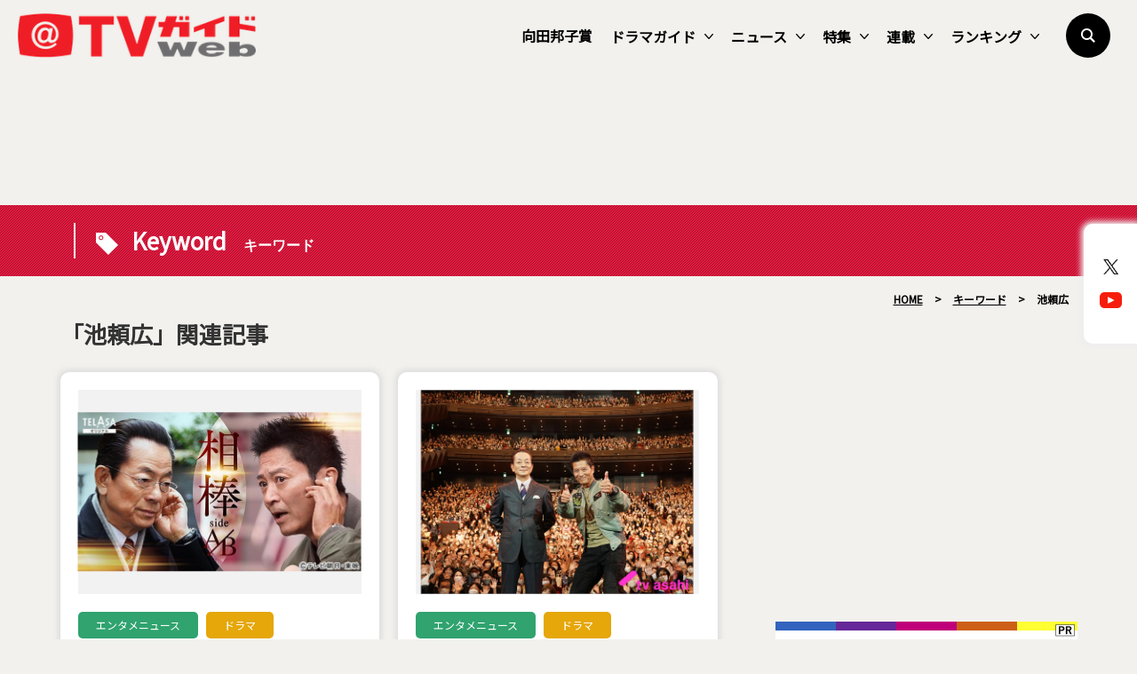

--- FILE ---
content_type: text/html; charset=UTF-8
request_url: https://www.tvguide.or.jp/cmn_keyword/%E6%B1%A0%E9%A0%BC%E5%BA%83/
body_size: 13974
content:
<!DOCTYPE html>
<html lang="ja">
<head>
	<!-- Google Tag Manager -->
	<script>(function(w,d,s,l,i){w[l]=w[l]||[];w[l].push({'gtm.start':
new Date().getTime(),event:'gtm.js'});var f=d.getElementsByTagName(s)[0],
j=d.createElement(s),dl=l!='dataLayer'?'&l='+l:'';j.async=true;j.src=
'https://www.googletagmanager.com/gtm.js?id='+i+dl;f.parentNode.insertBefore(j,f);
})(window,document,'script','dataLayer','GTM-KPHRXWVL');</script>
	<!-- End Google Tag Manager -->
<meta charset="UTF-8">
<title>池頼広 | TVガイドWeb</title>
<meta name="author" content="TVガイド">
<meta name="description" content="“やっぱりテレビってオモシロい”テレビ情報・レコメンド・コラムを発信するメディア型総合サイト">
<!-- OGP -->
<meta property="og:url" content="https://www.tvguide.or.jp/cmn_keyword/%e6%b1%a0%e9%a0%bc%e5%ba%83/">
<meta property="og:image:width" content="1200">
<meta property="og:image:height" content="630">
<meta property="og:image" content="https://www.tvguide.or.jp/wp/wp-content/themes/itvg/assets/images/common/parts/logo1200x630.png">
<meta property="og:title" content="池頼広 | TVガイドWeb">
<meta property="og:description" content="“やっぱりテレビってオモシロい”テレビ情報・レコメンド・コラムを発信するメディア型総合サイト">
<meta property="og:site_name" content="TVガイドWeb">
<meta property="og:type" content="website">
<meta property="og:locale" content="ja_JP">
<meta name="twitter:card" content="summary_large_image" />
<meta name="twitter:site" content="@tvguide" />
<meta name="viewport" content="width=device-width, initial-scale=1.0, minimum-scale=1.0, maximum-scale=1.0">
<meta http-equiv="X-UA-Compatible" content="IE=edge">
<meta http-equiv="X-UA-Compatible" content="IE=edge">
<meta http-equiv="x-dns-prefetch-control" content="on">
<!-- HB／header -->
<style>
.l--header-logo img {
  width: 100%;
  height:auto;
  vertical-align: bottom;
}
.l--header-logoText img {
  width: 100%;
  height: auto;
  vertical-align: bottom;
}
@media screen and (max-width: 768px){
	.navigation {
    opacity: 0.0;
    top: -100vh;
    z-index: 300;
    width: 100vw;
    height: 100vh;
    position: fixed;
    right: 0;
    transition: 0.3s;
    overflow: auto;
    -webkit-overflow-scrolling: touch;
	}
}

</style>
<script type="text/javascript">
  window.pbjs = window.pbjs || {que: []};
</script>
<script type="text/javascript">
  window.googletag = window.googletag || {cmd: []};
</script>

<script type="text/javascript">
  window.fluxtag = {
    readyBids: {
      prebid: false,
      google: false
    },
    failSafeTimeout: 3e3,
    isFn: function isFn(object) {
      var _t = 'Function';
      var toString = Object.prototype.toString;
      return toString.call(object) === '[object ' + _t + ']';
    },
    launchAdServer: function () {
      if (!fluxtag.readyBids.prebid) {
        return;
      }
      fluxtag.requestAdServer();
    },
    requestAdServer: function () {
      if (!fluxtag.readyBids.google) {
        fluxtag.readyBids.google = true;
        googletag.cmd.push(function () {
          if (!!(pbjs.setTargetingForGPTAsync) && fluxtag.isFn(pbjs.setTargetingForGPTAsync)) {
            pbjs.que.push(function () {
              pbjs.setTargetingForGPTAsync();
            });
          }
          googletag.pubads().refresh();
        });
      }
    }
  };
</script>

<script type="text/javascript">
  setTimeout(function() {
    fluxtag.requestAdServer();
  }, fluxtag.failSafeTimeout);
</script>

<script type="text/javascript">
  googletag.cmd.push(function() {
    googletag.defineSlot('/9176203,22340669935/1764980', [[336, 280], [300, 250]], 'div-gpt-ad-1635761030117-0').addService(googletag.pubads());
    googletag.pubads().enableSingleRequest();
    googletag.pubads().collapseEmptyDivs();
    googletag.pubads().disableInitialLoad();
    googletag.enableServices();

    if (!!(window.pbFlux) && !!(window.pbFlux.prebidBidder) && fluxtag.isFn(window.pbFlux.prebidBidder)) {
      pbjs.que.push(function () {
        window.pbFlux.prebidBidder();
      });
    } else {
      fluxtag.readyBids.prebid = true;
      fluxtag.launchAdServer();
    }
  });
</script><!--// HB／header -->
<link rel="shortcut icon" href="https://www.tvguide.or.jp/wp/wp-content/themes/itvg/assets/images/favicon.ico" />
<script src="https://ajax.googleapis.com/ajax/libs/jquery/3.2.1/jquery.min.js"></script>
<script src="https://cdnjs.cloudflare.com/ajax/libs/bxslider/4.2.15/jquery.bxslider.min.js"></script>
<script src="https://cdnjs.cloudflare.com/ajax/libs/Modaal/0.4.4/js/modaal.min.js"></script>

  <script src="https://cdnjs.cloudflare.com/ajax/libs/jquery.matchHeight/0.7.2/jquery.matchHeight-min.js"></script>
<script>
//   Heightline
$(function() {
    $('.height__adjust01').matchHeight();
});
</script>
<script async="true" src="https://cdnjs.cloudflare.com/ajax/libs/slick-carousel/1.9.0/slick.min.js"></script>
<link rel="stylesheet" type="text/css" href="https://cdnjs.cloudflare.com/ajax/libs/slick-carousel/1.9.0/slick-theme.min.css">
<link rel="stylesheet" type="text/css" href="https://cdnjs.cloudflare.com/ajax/libs/slick-carousel/1.9.0/slick.css">
<script>
$("document").ready(function(){
    $('.multiple-item').slick({
        autoplay: true,
        arrows: true,
        dots: false,
        variableWidth: true,
        infinite: true,
        centerMode: true,
    });
});
</script>
<meta name='robots' content='max-image-preview:large' />
<link rel="alternate" type="application/rss+xml" title="TVガイドWeb &raquo; フィード" href="https://www.tvguide.or.jp/feed/" />
<link rel="alternate" type="application/rss+xml" title="TVガイドWeb &raquo; コメントフィード" href="https://www.tvguide.or.jp/comments/feed/" />
<script type="text/javascript" id="wpp-js" src="https://www.tvguide.or.jp/wp/wp-content/plugins/wordpress-popular-posts/assets/js/wpp.min.js?ver=7.3.6" data-sampling="1" data-sampling-rate="10" data-api-url="https://www.tvguide.or.jp/wp-json/wordpress-popular-posts" data-post-id="0" data-token="6b24822956" data-lang="0" data-debug="0"></script>
<link rel="alternate" type="application/rss+xml" title="TVガイドWeb &raquo; 池頼広 キーワード のフィード" href="https://www.tvguide.or.jp/cmn_keyword/%e6%b1%a0%e9%a0%bc%e5%ba%83/feed/" />
<style id='wp-img-auto-sizes-contain-inline-css' type='text/css'>
img:is([sizes=auto i],[sizes^="auto," i]){contain-intrinsic-size:3000px 1500px}
/*# sourceURL=wp-img-auto-sizes-contain-inline-css */
</style>
<style id='wp-block-library-inline-css' type='text/css'>
:root{--wp-block-synced-color:#7a00df;--wp-block-synced-color--rgb:122,0,223;--wp-bound-block-color:var(--wp-block-synced-color);--wp-editor-canvas-background:#ddd;--wp-admin-theme-color:#007cba;--wp-admin-theme-color--rgb:0,124,186;--wp-admin-theme-color-darker-10:#006ba1;--wp-admin-theme-color-darker-10--rgb:0,107,160.5;--wp-admin-theme-color-darker-20:#005a87;--wp-admin-theme-color-darker-20--rgb:0,90,135;--wp-admin-border-width-focus:2px}@media (min-resolution:192dpi){:root{--wp-admin-border-width-focus:1.5px}}.wp-element-button{cursor:pointer}:root .has-very-light-gray-background-color{background-color:#eee}:root .has-very-dark-gray-background-color{background-color:#313131}:root .has-very-light-gray-color{color:#eee}:root .has-very-dark-gray-color{color:#313131}:root .has-vivid-green-cyan-to-vivid-cyan-blue-gradient-background{background:linear-gradient(135deg,#00d084,#0693e3)}:root .has-purple-crush-gradient-background{background:linear-gradient(135deg,#34e2e4,#4721fb 50%,#ab1dfe)}:root .has-hazy-dawn-gradient-background{background:linear-gradient(135deg,#faaca8,#dad0ec)}:root .has-subdued-olive-gradient-background{background:linear-gradient(135deg,#fafae1,#67a671)}:root .has-atomic-cream-gradient-background{background:linear-gradient(135deg,#fdd79a,#004a59)}:root .has-nightshade-gradient-background{background:linear-gradient(135deg,#330968,#31cdcf)}:root .has-midnight-gradient-background{background:linear-gradient(135deg,#020381,#2874fc)}:root{--wp--preset--font-size--normal:16px;--wp--preset--font-size--huge:42px}.has-regular-font-size{font-size:1em}.has-larger-font-size{font-size:2.625em}.has-normal-font-size{font-size:var(--wp--preset--font-size--normal)}.has-huge-font-size{font-size:var(--wp--preset--font-size--huge)}.has-text-align-center{text-align:center}.has-text-align-left{text-align:left}.has-text-align-right{text-align:right}.has-fit-text{white-space:nowrap!important}#end-resizable-editor-section{display:none}.aligncenter{clear:both}.items-justified-left{justify-content:flex-start}.items-justified-center{justify-content:center}.items-justified-right{justify-content:flex-end}.items-justified-space-between{justify-content:space-between}.screen-reader-text{border:0;clip-path:inset(50%);height:1px;margin:-1px;overflow:hidden;padding:0;position:absolute;width:1px;word-wrap:normal!important}.screen-reader-text:focus{background-color:#ddd;clip-path:none;color:#444;display:block;font-size:1em;height:auto;left:5px;line-height:normal;padding:15px 23px 14px;text-decoration:none;top:5px;width:auto;z-index:100000}html :where(.has-border-color){border-style:solid}html :where([style*=border-top-color]){border-top-style:solid}html :where([style*=border-right-color]){border-right-style:solid}html :where([style*=border-bottom-color]){border-bottom-style:solid}html :where([style*=border-left-color]){border-left-style:solid}html :where([style*=border-width]){border-style:solid}html :where([style*=border-top-width]){border-top-style:solid}html :where([style*=border-right-width]){border-right-style:solid}html :where([style*=border-bottom-width]){border-bottom-style:solid}html :where([style*=border-left-width]){border-left-style:solid}html :where(img[class*=wp-image-]){height:auto;max-width:100%}:where(figure){margin:0 0 1em}html :where(.is-position-sticky){--wp-admin--admin-bar--position-offset:var(--wp-admin--admin-bar--height,0px)}@media screen and (max-width:600px){html :where(.is-position-sticky){--wp-admin--admin-bar--position-offset:0px}}

/*# sourceURL=wp-block-library-inline-css */
</style><style id='global-styles-inline-css' type='text/css'>
:root{--wp--preset--aspect-ratio--square: 1;--wp--preset--aspect-ratio--4-3: 4/3;--wp--preset--aspect-ratio--3-4: 3/4;--wp--preset--aspect-ratio--3-2: 3/2;--wp--preset--aspect-ratio--2-3: 2/3;--wp--preset--aspect-ratio--16-9: 16/9;--wp--preset--aspect-ratio--9-16: 9/16;--wp--preset--color--black: #000000;--wp--preset--color--cyan-bluish-gray: #abb8c3;--wp--preset--color--white: #FFF;--wp--preset--color--pale-pink: #f78da7;--wp--preset--color--vivid-red: #cf2e2e;--wp--preset--color--luminous-vivid-orange: #ff6900;--wp--preset--color--luminous-vivid-amber: #fcb900;--wp--preset--color--light-green-cyan: #7bdcb5;--wp--preset--color--vivid-green-cyan: #00d084;--wp--preset--color--pale-cyan-blue: #8ed1fc;--wp--preset--color--vivid-cyan-blue: #0693e3;--wp--preset--color--vivid-purple: #9b51e0;--wp--preset--color--primary: #0073a8;--wp--preset--color--secondary: #005075;--wp--preset--color--dark-gray: #111;--wp--preset--color--light-gray: #767676;--wp--preset--gradient--vivid-cyan-blue-to-vivid-purple: linear-gradient(135deg,rgb(6,147,227) 0%,rgb(155,81,224) 100%);--wp--preset--gradient--light-green-cyan-to-vivid-green-cyan: linear-gradient(135deg,rgb(122,220,180) 0%,rgb(0,208,130) 100%);--wp--preset--gradient--luminous-vivid-amber-to-luminous-vivid-orange: linear-gradient(135deg,rgb(252,185,0) 0%,rgb(255,105,0) 100%);--wp--preset--gradient--luminous-vivid-orange-to-vivid-red: linear-gradient(135deg,rgb(255,105,0) 0%,rgb(207,46,46) 100%);--wp--preset--gradient--very-light-gray-to-cyan-bluish-gray: linear-gradient(135deg,rgb(238,238,238) 0%,rgb(169,184,195) 100%);--wp--preset--gradient--cool-to-warm-spectrum: linear-gradient(135deg,rgb(74,234,220) 0%,rgb(151,120,209) 20%,rgb(207,42,186) 40%,rgb(238,44,130) 60%,rgb(251,105,98) 80%,rgb(254,248,76) 100%);--wp--preset--gradient--blush-light-purple: linear-gradient(135deg,rgb(255,206,236) 0%,rgb(152,150,240) 100%);--wp--preset--gradient--blush-bordeaux: linear-gradient(135deg,rgb(254,205,165) 0%,rgb(254,45,45) 50%,rgb(107,0,62) 100%);--wp--preset--gradient--luminous-dusk: linear-gradient(135deg,rgb(255,203,112) 0%,rgb(199,81,192) 50%,rgb(65,88,208) 100%);--wp--preset--gradient--pale-ocean: linear-gradient(135deg,rgb(255,245,203) 0%,rgb(182,227,212) 50%,rgb(51,167,181) 100%);--wp--preset--gradient--electric-grass: linear-gradient(135deg,rgb(202,248,128) 0%,rgb(113,206,126) 100%);--wp--preset--gradient--midnight: linear-gradient(135deg,rgb(2,3,129) 0%,rgb(40,116,252) 100%);--wp--preset--font-size--small: 19.5px;--wp--preset--font-size--medium: 20px;--wp--preset--font-size--large: 36.5px;--wp--preset--font-size--x-large: 42px;--wp--preset--font-size--normal: 22px;--wp--preset--font-size--huge: 49.5px;--wp--preset--spacing--20: 0.44rem;--wp--preset--spacing--30: 0.67rem;--wp--preset--spacing--40: 1rem;--wp--preset--spacing--50: 1.5rem;--wp--preset--spacing--60: 2.25rem;--wp--preset--spacing--70: 3.38rem;--wp--preset--spacing--80: 5.06rem;--wp--preset--shadow--natural: 6px 6px 9px rgba(0, 0, 0, 0.2);--wp--preset--shadow--deep: 12px 12px 50px rgba(0, 0, 0, 0.4);--wp--preset--shadow--sharp: 6px 6px 0px rgba(0, 0, 0, 0.2);--wp--preset--shadow--outlined: 6px 6px 0px -3px rgb(255, 255, 255), 6px 6px rgb(0, 0, 0);--wp--preset--shadow--crisp: 6px 6px 0px rgb(0, 0, 0);}:where(.is-layout-flex){gap: 0.5em;}:where(.is-layout-grid){gap: 0.5em;}body .is-layout-flex{display: flex;}.is-layout-flex{flex-wrap: wrap;align-items: center;}.is-layout-flex > :is(*, div){margin: 0;}body .is-layout-grid{display: grid;}.is-layout-grid > :is(*, div){margin: 0;}:where(.wp-block-columns.is-layout-flex){gap: 2em;}:where(.wp-block-columns.is-layout-grid){gap: 2em;}:where(.wp-block-post-template.is-layout-flex){gap: 1.25em;}:where(.wp-block-post-template.is-layout-grid){gap: 1.25em;}.has-black-color{color: var(--wp--preset--color--black) !important;}.has-cyan-bluish-gray-color{color: var(--wp--preset--color--cyan-bluish-gray) !important;}.has-white-color{color: var(--wp--preset--color--white) !important;}.has-pale-pink-color{color: var(--wp--preset--color--pale-pink) !important;}.has-vivid-red-color{color: var(--wp--preset--color--vivid-red) !important;}.has-luminous-vivid-orange-color{color: var(--wp--preset--color--luminous-vivid-orange) !important;}.has-luminous-vivid-amber-color{color: var(--wp--preset--color--luminous-vivid-amber) !important;}.has-light-green-cyan-color{color: var(--wp--preset--color--light-green-cyan) !important;}.has-vivid-green-cyan-color{color: var(--wp--preset--color--vivid-green-cyan) !important;}.has-pale-cyan-blue-color{color: var(--wp--preset--color--pale-cyan-blue) !important;}.has-vivid-cyan-blue-color{color: var(--wp--preset--color--vivid-cyan-blue) !important;}.has-vivid-purple-color{color: var(--wp--preset--color--vivid-purple) !important;}.has-black-background-color{background-color: var(--wp--preset--color--black) !important;}.has-cyan-bluish-gray-background-color{background-color: var(--wp--preset--color--cyan-bluish-gray) !important;}.has-white-background-color{background-color: var(--wp--preset--color--white) !important;}.has-pale-pink-background-color{background-color: var(--wp--preset--color--pale-pink) !important;}.has-vivid-red-background-color{background-color: var(--wp--preset--color--vivid-red) !important;}.has-luminous-vivid-orange-background-color{background-color: var(--wp--preset--color--luminous-vivid-orange) !important;}.has-luminous-vivid-amber-background-color{background-color: var(--wp--preset--color--luminous-vivid-amber) !important;}.has-light-green-cyan-background-color{background-color: var(--wp--preset--color--light-green-cyan) !important;}.has-vivid-green-cyan-background-color{background-color: var(--wp--preset--color--vivid-green-cyan) !important;}.has-pale-cyan-blue-background-color{background-color: var(--wp--preset--color--pale-cyan-blue) !important;}.has-vivid-cyan-blue-background-color{background-color: var(--wp--preset--color--vivid-cyan-blue) !important;}.has-vivid-purple-background-color{background-color: var(--wp--preset--color--vivid-purple) !important;}.has-black-border-color{border-color: var(--wp--preset--color--black) !important;}.has-cyan-bluish-gray-border-color{border-color: var(--wp--preset--color--cyan-bluish-gray) !important;}.has-white-border-color{border-color: var(--wp--preset--color--white) !important;}.has-pale-pink-border-color{border-color: var(--wp--preset--color--pale-pink) !important;}.has-vivid-red-border-color{border-color: var(--wp--preset--color--vivid-red) !important;}.has-luminous-vivid-orange-border-color{border-color: var(--wp--preset--color--luminous-vivid-orange) !important;}.has-luminous-vivid-amber-border-color{border-color: var(--wp--preset--color--luminous-vivid-amber) !important;}.has-light-green-cyan-border-color{border-color: var(--wp--preset--color--light-green-cyan) !important;}.has-vivid-green-cyan-border-color{border-color: var(--wp--preset--color--vivid-green-cyan) !important;}.has-pale-cyan-blue-border-color{border-color: var(--wp--preset--color--pale-cyan-blue) !important;}.has-vivid-cyan-blue-border-color{border-color: var(--wp--preset--color--vivid-cyan-blue) !important;}.has-vivid-purple-border-color{border-color: var(--wp--preset--color--vivid-purple) !important;}.has-vivid-cyan-blue-to-vivid-purple-gradient-background{background: var(--wp--preset--gradient--vivid-cyan-blue-to-vivid-purple) !important;}.has-light-green-cyan-to-vivid-green-cyan-gradient-background{background: var(--wp--preset--gradient--light-green-cyan-to-vivid-green-cyan) !important;}.has-luminous-vivid-amber-to-luminous-vivid-orange-gradient-background{background: var(--wp--preset--gradient--luminous-vivid-amber-to-luminous-vivid-orange) !important;}.has-luminous-vivid-orange-to-vivid-red-gradient-background{background: var(--wp--preset--gradient--luminous-vivid-orange-to-vivid-red) !important;}.has-very-light-gray-to-cyan-bluish-gray-gradient-background{background: var(--wp--preset--gradient--very-light-gray-to-cyan-bluish-gray) !important;}.has-cool-to-warm-spectrum-gradient-background{background: var(--wp--preset--gradient--cool-to-warm-spectrum) !important;}.has-blush-light-purple-gradient-background{background: var(--wp--preset--gradient--blush-light-purple) !important;}.has-blush-bordeaux-gradient-background{background: var(--wp--preset--gradient--blush-bordeaux) !important;}.has-luminous-dusk-gradient-background{background: var(--wp--preset--gradient--luminous-dusk) !important;}.has-pale-ocean-gradient-background{background: var(--wp--preset--gradient--pale-ocean) !important;}.has-electric-grass-gradient-background{background: var(--wp--preset--gradient--electric-grass) !important;}.has-midnight-gradient-background{background: var(--wp--preset--gradient--midnight) !important;}.has-small-font-size{font-size: var(--wp--preset--font-size--small) !important;}.has-medium-font-size{font-size: var(--wp--preset--font-size--medium) !important;}.has-large-font-size{font-size: var(--wp--preset--font-size--large) !important;}.has-x-large-font-size{font-size: var(--wp--preset--font-size--x-large) !important;}
/*# sourceURL=global-styles-inline-css */
</style>

<style id='classic-theme-styles-inline-css' type='text/css'>
/*! This file is auto-generated */
.wp-block-button__link{color:#fff;background-color:#32373c;border-radius:9999px;box-shadow:none;text-decoration:none;padding:calc(.667em + 2px) calc(1.333em + 2px);font-size:1.125em}.wp-block-file__button{background:#32373c;color:#fff;text-decoration:none}
/*# sourceURL=/wp-includes/css/classic-themes.min.css */
</style>
<link rel='stylesheet' id='wordpress-popular-posts-css-css' href='https://www.tvguide.or.jp/wp/wp-content/plugins/wordpress-popular-posts/assets/css/wpp.css?ver=7.3.6' type='text/css' media='all' />
<link rel='stylesheet' id='twentynineteen-style-css' href='https://www.tvguide.or.jp/wp/wp-content/themes/itvg/style.css?ver=1.0.0' type='text/css' media='all' />
<link rel='stylesheet' id='twentynineteen-print-style-css' href='https://www.tvguide.or.jp/wp/wp-content/themes/itvg/print.css?ver=1.0.0' type='text/css' media='print' />
<link rel='stylesheet' id='main-style-css' href='https://www.tvguide.or.jp/wp/wp-content/themes/itvg/style.css?ver=20240412.2310' type='text/css' media='all' />
<script type="text/javascript" src="https://www.tvguide.or.jp/wp/wp-content/themes/itvg/assets/js/script.js?ver=1.2" id="script-js"></script>
<link rel="https://api.w.org/" href="https://www.tvguide.or.jp/wp-json/" /><link rel="alternate" title="JSON" type="application/json" href="https://www.tvguide.or.jp/wp-json/wp/v2/cmn_keyword/16087" /><link rel="EditURI" type="application/rsd+xml" title="RSD" href="https://www.tvguide.or.jp/wp/xmlrpc.php?rsd" />
<meta name="generator" content="WordPress 6.9" />
            <style id="wpp-loading-animation-styles">@-webkit-keyframes bgslide{from{background-position-x:0}to{background-position-x:-200%}}@keyframes bgslide{from{background-position-x:0}to{background-position-x:-200%}}.wpp-widget-block-placeholder,.wpp-shortcode-placeholder{margin:0 auto;width:60px;height:3px;background:#dd3737;background:linear-gradient(90deg,#dd3737 0%,#571313 10%,#dd3737 100%);background-size:200% auto;border-radius:3px;-webkit-animation:bgslide 1s infinite linear;animation:bgslide 1s infinite linear}</style>
            <link rel="canonical" href="https://www.tvguide.or.jp/cmn_keyword/%e6%b1%a0%e9%a0%bc%e5%ba%83/" />		<style type="text/css" id="wp-custom-css">
			.edit-post-layout .editor-styles-wrapper h4[category="tvranking"] {
  color: #2016B2;
}		</style>
		
	<!-- MS heat map -->
<script type="text/javascript">
    (function(c,l,a,r,i,t,y){
        c[a]=c[a]||function(){(c[a].q=c[a].q||[]).push(arguments)};
        t=l.createElement(r);t.async=1;t.src="https://www.clarity.ms/tag/"+i;
        y=l.getElementsByTagName(r)[0];y.parentNode.insertBefore(t,y);
    })(window, document, "clarity", "script", "jj1lgsvhv0");
</script>
	<!-- //MS heat map -->
</head>
<body class="archive tax-cmn_keyword term-16087 wp-embed-responsive wp-theme-itvg hfeed image-filters-enabled">
	<!-- Google Tag Manager (noscript) -->
	<noscript><iframe src="https://www.googletagmanager.com/ns.html?id=GTM-KPHRXWVL"
height="0" width="0" style="display:none;visibility:hidden"></iframe></noscript>
	<!-- End Google Tag Manager (noscript) -->
<div class="clearance--box"></div>
<div id="page--top"></div>
<header class="l--header">
<div class="l--header__inner">
        <aside class="l--header-logo"><a href="https://www.tvguide.or.jp"><img src="https://www.tvguide.or.jp/wp/wp-content/themes/itvg/assets/images/common/parts/logo295x55.png?ver=2" alt="TVガイドWeb" width="295" height="55"></a></aside>
        <aside class="l--header-logoText"><img src="https://www.tvguide.or.jp/wp/wp-content/themes/itvg/assets/images/common/parts/logo__text.png" alt="“やっぱりテレビってオモシロい”" width="353" height="25"></aside>
    <div class="burger--wrap">
    <div class="burger">
        <div class="line"></div>
    </div>
    </div>
        <nav class="l--snsLinks smp">
    <ul class="l--snsLinks-list">
        <li><a href="https://twitter.com/TVGweb"><img src="https://www.tvguide.or.jp/wp/wp-content/uploads/2024/03/sns__x.png" width="72" height="50"></a></li>
        <li><a href="https://www.youtube.com/user/TokyoNewsService"><img src="https://www.tvguide.or.jp/wp/wp-content/uploads/2019/12/sns__yt.png" width="72" height="50"></a></li>
        </ul>
    </nav>
        <nav class="l--gmenuNav navigation">
    <div class="navigation--content">
        <ul class="l--gmenu-list">
                    <li><a href="/cmn_keyword/向田邦子賞/">向田邦子賞</a></li>
                            <li class="smp--secondLevel"><a href="/dramaguide/">ドラマガイド<i></i></a>
        <ul class="sub__menu">
        <div class="sub__menu__container">
                <li><a href="/dramaguide/">ドラマガイドトップ</a></li>
                <li><a href="/dramaguide_category/tvdwinter2026/">【2026年冬】TVドラマガイド</a></li>
                <li><a href="/dramaguide_category/tvdautumn2025/">【2025年秋】TVドラマガイド</a></li>
                <li><a href="/dramaguide_category/tvdsummer2025/">【2025年夏】TVドラマガイド</a></li>
                <li><a href="/dramaguide_category/tvdspring2025/">【2025年春】TVドラマガイド</a></li>
                <li><a href="/dramaguide_category/tvdwinter2025/">【2025年冬】TVドラマガイド</a></li>
                <li><a href="/dramaguide_category/tvdautumn2024/">【2024年秋】TVドラマガイド</a></li>
                <li><a href="/dramaguide_category/tvdsummer2024/">【2024年夏】TVドラマガイド</a></li>
                </div>
        </ul>
        </li>
                            <li class="smp--secondLevel"><a href="/news/">ニュース<i></i></a>
        <ul class="sub__menu">
        <div class="sub__menu__container">
                <li><a href="/news/">ニューストップ</a></li>
                <li><a href="/news_category/enta/">エンタメニュース</a></li>
                <li><a href="/news_category/local/">ご当地ニュース</a></li>
                <li><a href="/news_category/trend/">トレンドニュース</a></li>
                <li><a href="/news_category/pr/">プレスリリース／PR</a></li>
                </div>
        </ul>
        </li>
                            <li class="smp--secondLevel"><a href="/feature/">特集<i></i></a>
        <ul class="sub__menu">
        <div class="sub__menu__container">
                <li><a href="/feature_category/cyokusoubin/">放送局から直送便！</a></li>
                <li><a href="https://www.tvguide.or.jp/feature_category/chokusou-drama/">放送局から直送便・ドラマ版</a></li>
                <li><a href="/feature_category/watch/">最旬！動画配信トピックス</a></li>
                <li><a href="/feature_category/specialinterview/">スペシャルインタビュー</a></li>
                <li><a href="/feature_category/netachou/">メディアのネタ帳</a></li>
                <li><a href="/feature_category/basketball_club/">TVガイドWebバスケ部</a></li>
                <li><a href="/feature_category/kissandcry/">KISS & CRY</a></li>
                <li><a href="/feature_category/haruhana/">haru * hana</a></li>
                <li><a href="/feature_category/saunabros/">SAUNA BROS.</a></li>
                <li><a href="/feature/">そのほかの特集</a></li>
                </div>
        </ul>
        </li>
                            <li class="smp--secondLevel"><a href="/column/">連載<i></i></a>
        <ul class="sub__menu">
        <div class="sub__menu__container">
                <li><a href="/column_category/coverstory/">COVER STORY</a></li>
                <li><a href="/column_category/koi_voice/">恋するVoice！</a></li>
                <li><a href="/column_category/brandnewtv/">BRAND NEW TV WORLD!!</a></li>
                <li><a href="/column_category/comic-cheerly/">町あかりのCheerly！</a></li>
                <li><a href="/column/">そのほかの連載</a></li>
                </div>
        </ul>
        </li>
                            <li class="smp--secondLevel"><a href="/tvranking/">ランキング<i></i></a>
        <ul class="sub__menu">
        <div class="sub__menu__container">
                <li><a href="/tvranking_category/rankview/">視聴ランキングTOP</a></li>
                <li><a href="/cmn_keyword/weekly-tvranking/">週間テレビ視聴ランキング</a></li>
                <li><a href="/cmn_keyword/drama-variety-tvranking/">ドラマ＆バラエティー視聴ランキング</a></li>
                <li><a href="/cmn_keyword/tvranking-topics/">テレビ視聴トピックス</a></li>
                </div>
        </ul>
        </li>
                    </ul>
<!--        <a href="https://www.tvguide.or.jp/recommend/" class="l--recommendSMPButton">
        <span class="l--recommendSMPButton-contents"><em class="l--recommendSMPButton-contents__inner">本日のオススメ番組</em></span>
        </a>-->
        <section class="l--smpSearch">
            <div class="l--smpSearch-content__box">
            <form method="get" id="searchform" action="https://www.tvguide.or.jp/">
            <input type="search" placeholder="検索する" name="s" id="search" class="searchBox" onfocus="this.placeholder=''" onblur="this.placeholder='検索する'">
            <button class="l--smpSearch-content__boxButton" value="Search" type="submit"></button>
            </form>
            </div>
        </section>
    </div>
    </nav>
<!--    <a href="https://www.tvguide.or.jp/recommend/" class="l--recommendButton">
    <span class="l--recommendButton-contents"><em class="l--recommendButton-contents__inner">本日のオススメ番組</em></span>
    </a> -->
    <span class="l--searchButton"></span>
    <section class="l--searchButtonWrap element1">
    <div class="l--searchButton-content">
        <div class="l--searchButton-content__box">
        <form method="get" id="searchform" action="https://www.tvguide.or.jp/">
        <input type="search" placeholder="検索する" name="s" id="search" class="searchBox" onfocus="this.placeholder=''" onblur="this.placeholder='検索する'">
        <button class="l--searchButton-content__boxButton" value="Search" type="submit"></button>
        </form>
        </div>
    </div>
    <div class="l--searchOverlay"></div>
    </section>
</div>
</header>
<nav class="l--snsLinks pc">
<ul class="l--snsLinks-list">
<li><a href="https://twitter.com/TVGweb" target="_blank"><img src="https://www.tvguide.or.jp/wp/wp-content/uploads/2024/03/sns__x.png"></a></li>
<li><a href="https://www.youtube.com/user/TokyoNewsService" target="_blank"><img src="https://www.tvguide.or.jp/wp/wp-content/uploads/2019/12/sns__yt.png"></a></li>
</ul>
</nav>
<section class="l--spBanner">
<div class="l--spBanner__inner">
                <section class="l--sidebar-banner side--box">
                  <div class="pc l--spBannerIns"><script async src="https://pagead2.googlesyndication.com/pagead/js/adsbygoogle.js?client=ca-pub-7682687857183062"
     crossorigin="anonymous"></script>
<!-- PCヘッダサイズ／固定 728*90 -->
<ins class="adsbygoogle"
     style="display:inline-block;width:728px;height:90px"
     data-ad-client="ca-pub-7682687857183062"
     data-ad-slot="6151188764"></ins>
<script>
     (adsbygoogle = window.adsbygoogle || []).push({});
</script></div>
                </section>
            </div>
</section>
<div id="page--top"></div>
<article class="edit-post-layout l--wrapper news-2761455">
<section class="l--headline keyword-title">
<div class="l--headline__inner">
    <div class="l--container">
    <div class="l--headline-title">
    <div class="l--headline-title-content">
    <span class="l--headline-titleJp">Keyword</span>
    <span class="l--headline-titleEn">キーワード</span>
    </div>
    </div>
    </div>
</div>
</section>
<nav class="l--topicPath">
<span property="itemListElement" typeof="ListItem"><a property="item" typeof="WebPage" title="Go to TVガイドWeb." href="https://www.tvguide.or.jp" class="home"><span property="name">HOME</span></a><meta property="position" content="1"></span> &gt; 
<span property="itemListElement" typeof="ListItem"><a property="item" typeof="WebPage" title="Go to キーワード." href="https://www.tvguide.or.jp/keyword/" class="archive post-keyword-archive"><span property="name">キーワード</span></a><meta property="position" content="2"></span> &gt; 
<span property="itemListElement" typeof="ListItem"><span property="name" class="archive taxonomy cmn_keyword current-item">池頼広</span><meta property="url" content="https://www.tvguide.or.jp/cmn_keyword/%e6%b1%a0%e9%a0%bc%e5%ba%83/"><meta property="position" content="3"></span></nav>
<h1 class="p--archives-mainTitle">「池頼広」関連記事</h1>

<div class="l--containerArchives news-2761455 clearfix keyword">
    <div class="l--content height__adjust01">
        <div class="cmn--contents editor-styles-wrapper">
    <section class="p--archives p--archives__flex">
                <a href="https://www.tvguide.or.jp/news/news-2761455/" class="p--archives__boxTwo">
                <div class="p--archives__boxTwo__inner">
            <picture class="p--archives__photo">
            <div>
                                    <img width="640" height="360" src="https://www.tvguide.or.jp/wp/wp-content/uploads/2024/03/news_240306_10_01.jpg" class="img" alt="" decoding="async" loading="lazy" sizes="(max-width: 34.9rem) calc(100vw - 2rem), (max-width: 53rem) calc(8 * (100vw / 12)), (min-width: 53rem) calc(6 * (100vw / 12)), 100vw" />                        </div>
            </picture>
            <div class="p--archives__contents">
            <ul class="p--archives__box-category">
                                                                    <li class="p--archives__box-category-list" style="background-color: #30a36f;">エンタメニュース</li>
                                                            <li class="p--archives__box-category-list" style="background-color: #e5a709;">ドラマ</li>
                                                    </ul>
            <h2 class='p--archives__box-title'>水谷豊×寺脇康文「相棒 sideA/sideB」が配信決定！ シリーズ史上初となる長尺のオリジナルドラマ</h2>            <span class="p--archives__box-date clearfix">2024/03/06 </span>
            </div>
        </div>
        </a>
            <a href="https://www.tvguide.or.jp/news/news-1808952/" class="p--archives__boxTwo">
                <div class="p--archives__boxTwo__inner">
            <picture class="p--archives__photo">
            <div>
                                    <img width="640" height="480" src="https://www.tvguide.or.jp/wp/wp-content/uploads/2022/10/news_221012_07_12.jpg" class="img" alt="" decoding="async" loading="lazy" sizes="(max-width: 34.9rem) calc(100vw - 2rem), (max-width: 53rem) calc(8 * (100vw / 12)), (min-width: 53rem) calc(6 * (100vw / 12)), 100vw" />                        </div>
            </picture>
            <div class="p--archives__contents">
            <ul class="p--archives__box-category">
                                                                    <li class="p--archives__box-category-list" style="background-color: #30a36f;">エンタメニュース</li>
                                                            <li class="p--archives__box-category-list" style="background-color: #e5a709;">ドラマ</li>
                                                    </ul>
            <h2 class='p--archives__box-title'>「相棒コンサート-響-」に水谷豊＆寺脇康文が登場！ 再タッグ発表後、初の公の場での2ショットにファン大興奮</h2>            <span class="p--archives__box-date clearfix">2022/10/12 </span>
            </div>
        </div>
        </a>
        </section>
        <br style="clear: both;" />
        <nav class="p--archives-singleNav">
    <aside class="p--archives-singleNav-prev"></aside>
    <!--<aside class="p--archives-singleNav-summary"><a href="/keyword/">一覧へ戻る</a></aside>-->
    <aside class="p--archives-singleNav-next"></aside>
    </nav>
    </div>
    </div>
    <aside class="l--sidebar height__adjust01">
            
        
                                                        <section class="l--sidebar-banner side--box"> 
                                    <div class="pc"><div style="text-align:center">
<!-- レクタングルサイズ -->
<ins class="adsbygoogle"
     style="display:inline-block;width:300px;height:250px"
     data-ad-client="ca-pub-7682687857183062"
     data-ad-slot="2578860368"></ins>
<script>
     (adsbygoogle = window.adsbygoogle || []).push({});
</script></div></div>
                
                </section>
                                    
                
        
                    
                        <section class="l--sidebar-banner side--box">
    <a href="https://www.tvguide.or.jp/cmn_keyword/bs12/?utm_source=bnr&amp;utm_medium=bs12PR&amp;utm_campaign=bnrBS12" class="images__big"><img src="https://www.tvguide.or.jp/wp/wp-content/uploads/2025/08/bnr_BS12_PR_680_240.jpg" width="680" height="240"></a>
    </section>

                        <section class="l--sidebar-banner side--box">
    <a href="https://www.tvguide.or.jp/cmn_keyword/bs11drama/?utm_source=bnr&amp;utm_medium=bs11draPR&amp;utm_campaign=bnrBS11" class="images__big"><img src="https://www.tvguide.or.jp/wp/wp-content/uploads/2025/09/bnrPR_BS11_680_240.jpg" width="680" height="240"></a>
    </section>

                        <section class="l--sidebar-banner side--box">
    <a href="https://www.tvguide.or.jp/cmn_keyword/fod/?utm_source=bnr&amp;utm_medium=fodPR&amp;utm_campaign=bnrFOD" class="images__big"><img src="https://www.tvguide.or.jp/wp/wp-content/uploads/2025/10/bnr_FOD_PR_680_240.jpg" width="680" height="240"></a>
    </section>

                        <section class="l--sidebar-banner side--box">
    <a href="https://www.tvguide.or.jp/cmn_keyword/telasa/?utm_source=bnr&amp;utm_medium=telasaPR&amp;utm_campaign=bnrTELASA" target="_blank" class="images__big"><img src="https://www.tvguide.or.jp/wp/wp-content/uploads/2025/10/bnr_TELASA_PR_680_240.jpg" width="680" height="240"></a>
    </section>

                        <section class="l--sidebar-banner side--box">
    <a href="https://www.tvguide.or.jp/cmn_keyword/bs-asahi/?utm_source=bnr&amp;utm_medium=BSasahiPR&amp;utm_campaign=bnrBSasahi" target="_blank" class="images__big"><img src="https://www.tvguide.or.jp/wp/wp-content/uploads/2025/11/bnr_BSasahi_PR_680_240.jpg" width="680" height="240"></a>
    </section>

                    <script>
    $(function() {
      $('.l--sidebar-ranking__tab li').click(function() {
        var index = $('.l--sidebar-ranking__tab li').index(this);
        $('.l--sidebar-ranking__tab li').removeClass('active');
        $(this).addClass('active');
        $('.l--sidebar-ranking__wrap ul').removeClass('show').eq(index).addClass('show');
      });
    });
    </script>
    <section class="l--sidebar-ranking side--box">
    <h3 class="side--box-title"><span class="side--box-titleJp">アクセスランキング</span><span class="side--box-titleEn">Ranking</span></h3>
    <div class="l--sidebar-ranking-content">
    <div class="l--sidebar-ranking-content__inner">
        <nav class="l--sidebar-ranking__tabWrap">
        <ul class="l--sidebar-ranking__tab">
        <li class="active">デイリー</li>
        <li>ウィークリー</li>
        </ul>
        </nav>
        <div class="l--sidebar-ranking__wrap">
        <ul class="l--sidebar-ranking-list show">
                            <li>
        <span class="rank_flag rank_1">1</span>
        <a href="https://www.tvguide.or.jp/news/news-4338301/">
        <figure class="l--sidebar-ranking-images">
        <div>
                    <img width="640" height="318" src="https://www.tvguide.or.jp/wp/wp-content/uploads/2026/02/news_260201_01_08.jpg" class="img" alt="" decoding="async" fetchpriority="high" sizes="(max-width: 34.9rem) calc(100vw - 2rem), (max-width: 53rem) calc(8 * (100vw / 12)), (min-width: 53rem) calc(6 * (100vw / 12)), 100vw" />                </div>
        </figure>
        <h4 class="l--sidebar-ranking-title">“歴代レッド”中尾暢樹、小澤亮太、高橋光臣が集結！「ゴジュウジャーVSブンブンジャー」</h4>
        </a>
        </li>
                            <li>
        <span class="rank_flag rank_2">2</span>
        <a href="https://www.tvguide.or.jp/feature/feature-4348271/">
        <figure class="l--sidebar-ranking-images">
        <div>
                    <img width="427" height="640" src="https://www.tvguide.or.jp/wp/wp-content/uploads/2026/02/nhk_drama_260201_01_01.jpg" class="img" alt="" decoding="async" sizes="(max-width: 34.9rem) calc(100vw - 2rem), (max-width: 53rem) calc(8 * (100vw / 12)), (min-width: 53rem) calc(6 * (100vw / 12)), 100vw" />                </div>
        </figure>
        <h4 class="l--sidebar-ranking-title">松下洸平「言葉では形容しがたい魅力がある」仲野太賀の存在感に刺激「豊臣兄弟！」で挑む家康</h4>
        </a>
        </li>
                            <li>
        <span class="rank_flag rank_3">3</span>
        <a href="https://www.tvguide.or.jp/news/news-4342604/">
        <figure class="l--sidebar-ranking-images">
        <div>
                    <img width="640" height="360" src="https://www.tvguide.or.jp/wp/wp-content/uploads/2026/01/news_260202_03_01.jpg" class="img" alt="" decoding="async" sizes="(max-width: 34.9rem) calc(100vw - 2rem), (max-width: 53rem) calc(8 * (100vw / 12)), (min-width: 53rem) calc(6 * (100vw / 12)), 100vw" />                </div>
        </figure>
        <h4 class="l--sidebar-ranking-title">丸山隆平が「植野食堂500回記念SP」に登場！　自慢のカルボナーラや本音トークで“大人の休日”を</h4>
        </a>
        </li>
                            <li>
        <span class="rank_flag rank_4">4</span>
        <a href="https://www.tvguide.or.jp/feature/ott26020101/">
        <figure class="l--sidebar-ranking-images">
        <div>
                    <img width="640" height="427" src="https://www.tvguide.or.jp/wp/wp-content/uploads/2026/01/ott_260201_01_01.jpg" class="img" alt="" decoding="async" sizes="(max-width: 34.9rem) calc(100vw - 2rem), (max-width: 53rem) calc(8 * (100vw / 12)), (min-width: 53rem) calc(6 * (100vw / 12)), 100vw" />                </div>
        </figure>
        <h4 class="l--sidebar-ranking-title">南雲奨馬＆濱屋拓斗が明かす日本版「The Boy Next World」での進化。「キスに愛を感じました」</h4>
        </a>
        </li>
                            <li>
        <span class="rank_flag rank_5">5</span>
        <a href="https://www.tvguide.or.jp/news/news-4344969/">
        <figure class="l--sidebar-ranking-images">
        <div>
                    <img width="640" height="426" src="https://www.tvguide.or.jp/wp/wp-content/uploads/2026/01/news_260202_04_05.jpg" class="img" alt="" decoding="async" sizes="(max-width: 34.9rem) calc(100vw - 2rem), (max-width: 53rem) calc(8 * (100vw / 12)), (min-width: 53rem) calc(6 * (100vw / 12)), 100vw" />                </div>
        </figure>
        <h4 class="l--sidebar-ranking-title">「夫に間違いありません」“誰かの罪が暴かれる”第5話、中村海人「光聖もすごく考えている」</h4>
        </a>
        </li>
    </ul>
<ul class="l--sidebar-ranking-list">
                    <li>
    <span class="rank_flag rank_1">1</span>
    <a href="https://www.tvguide.or.jp/news/news-4326337/">
    <figure class="l--sidebar-ranking-images">
    <div>
            <img width="640" height="427" src="https://www.tvguide.or.jp/wp/wp-content/uploads/2026/01/news_260127_03_01.jpg" class="img wp-post-image" alt="" decoding="async" sizes="(max-width: 34.9rem) calc(100vw - 2rem), (max-width: 53rem) calc(8 * (100vw / 12)), (min-width: 53rem) calc(6 * (100vw / 12)), 100vw" />        </div>
    </figure>
    <h4 class="l--sidebar-ranking-title">小林虎之介、庄司浩平らが本格トレーニングで挑む！「俺たちの箱根駅伝」学生キャスト第1弾</h4>
    </a>
    </li>
                <li>
    <span class="rank_flag rank_2">2</span>
    <a href="https://www.tvguide.or.jp/news/news-4342625/">
    <figure class="l--sidebar-ranking-images">
    <div>
            <img width="640" height="426" src="https://www.tvguide.or.jp/wp/wp-content/uploads/2026/01/news_260130_06_03.jpg" class="img wp-post-image" alt="" decoding="async" sizes="(max-width: 34.9rem) calc(100vw - 2rem), (max-width: 53rem) calc(8 * (100vw / 12)), (min-width: 53rem) calc(6 * (100vw / 12)), 100vw" />        </div>
    </figure>
    <h4 class="l--sidebar-ranking-title">元宝塚星組トップスター・礼真琴「DREAM STAGE」でドラマ初出演！　やり手プロデューサーに</h4>
    </a>
    </li>
                <li>
    <span class="rank_flag rank_3">3</span>
    <a href="https://www.tvguide.or.jp/news/news-4348427/">
    <figure class="l--sidebar-ranking-images">
    <div>
            <img width="640" height="360" src="https://www.tvguide.or.jp/wp/wp-content/uploads/2026/02/news_260131_08_01.jpg" class="img wp-post-image" alt="" decoding="async" sizes="(max-width: 34.9rem) calc(100vw - 2rem), (max-width: 53rem) calc(8 * (100vw / 12)), (min-width: 53rem) calc(6 * (100vw / 12)), 100vw" />        </div>
    </figure>
    <h4 class="l--sidebar-ranking-title">「櫻井翔の幸せごぜん」第2弾。櫻井翔が鎌倉と逗子で迎える“特別な朝”とは</h4>
    </a>
    </li>
                <li>
    <span class="rank_flag rank_4">4</span>
    <a href="https://www.tvguide.or.jp/feature/feature-4329789/">
    <figure class="l--sidebar-ranking-images">
    <div>
            <img width="640" height="426" src="https://www.tvguide.or.jp/wp/wp-content/uploads/2026/01/mbs_drama_260127_01_01-9.jpg" class="img wp-post-image" alt="" decoding="async" sizes="(max-width: 34.9rem) calc(100vw - 2rem), (max-width: 53rem) calc(8 * (100vw / 12)), (min-width: 53rem) calc(6 * (100vw / 12)), 100vw" />        </div>
    </figure>
    <h4 class="l--sidebar-ranking-title">醍醐虎汰朗＆中川大輔「ifの世界で恋がはじまる」針生悠伺監督が名シーンの裏側を明かす</h4>
    </a>
    </li>
                <li>
    <span class="rank_flag rank_5">5</span>
    <a href="https://www.tvguide.or.jp/feature/feature-4320052/">
    <figure class="l--sidebar-ranking-images">
    <div>
            <img width="427" height="640" src="https://www.tvguide.or.jp/wp/wp-content/uploads/2026/01/dtvg_chokuso_260131_01_01.jpg" class="img wp-post-image" alt="" decoding="async" sizes="(max-width: 34.9rem) calc(100vw - 2rem), (max-width: 53rem) calc(8 * (100vw / 12)), (min-width: 53rem) calc(6 * (100vw / 12)), 100vw" />        </div>
    </figure>
    <h4 class="l--sidebar-ranking-title">町田樹がミラノ・コルティナ五輪フィギュアスケート団体のオーダーを予想！</h4>
    </a>
    </li>
    </ul>
        </div>
    </div>
    </div>
    </section>

                    <section class="l--sidebar-banner side--box">
    <a href="https://www.tvguide.or.jp/tvranking_category/rankview/?utm_source=bnr&amp;utm_medium=TVrankview&amp;utm_campaign=bnrTVrank" class="images__big"><img src="https://www.tvguide.or.jp/wp/wp-content/uploads/2024/12/bnr_TVranking.png" width="680" height="300"></a>
    </section>

                        <section class="l--sidebar-banner side--box">
    <a href="https://www.tvguide.or.jp/news/present/" class="images__big"><img src="https://www.tvguide.or.jp/wp/wp-content/uploads/2023/02/bnr_tvg_present.png" width="680" height="468"></a>
    </section>

                        <section class="l--sidebar-banner side--box">
    <a href="https://www.tvguide.or.jp/news/gekkantvg-present/" class="images__big"><img src="https://www.tvguide.or.jp/wp/wp-content/uploads/2020/11/bnr_mtvg_present.png" width="680" height="468"></a>
    </section>

                        <section class="l--sidebar-magazine side--box">
                            <a href="https://www.tvguide.or.jp/column/column-4326381/" class="l--sidebar-magazine__wrap">
        <div class="l--sidebar-magazine__inner">
        <h3 class="l--sidebar-magazine-title">週刊TVガイド最新号<span>2月6日号</span></h3>
            <div class="l--sidebar-magazine__content">
                        <figure class="l--sidebar-magazine__content-images">
                        <img width="506" height="640" src="https://www.tvguide.or.jp/wp/wp-content/uploads/2026/01/tvg_20260206_cover_01.jpg" class="img" alt="TVガイドWeb連載：COVER STORY／週刊TVガイド 2026年2月6日号　表紙：Hey! Say! JUMP・伊野尾慧× 黒田光輝（冬ドラマ「50分間の恋人」）" decoding="async" loading="lazy" sizes="(max-width: 34.9rem) calc(100vw - 2rem), (max-width: 53rem) calc(8 * (100vw / 12)), (min-width: 53rem) calc(6 * (100vw / 12)), 100vw" />                        </figure>
            <div class="l--sidebar-magazine__contentMeta">
            <h3 class="l--sidebar-magazine__contentTitle">発売日</h3><p>2026年1月28日<span>※一部地域は発売日が異なります</span></p>            <h3 class="l--sidebar-magazine__contentTitle">特別定価</h3><p>580円</p>            <h3 class="l--sidebar-magazine__contentTitle">表紙</h3><p>伊野尾慧×黒田光輝</p>            </div>
            </div>
        </div>
        </a>
                    </section>
    
                    <section class="l--sidebar-movie side--box">
    <h3 class="side--box-title"><span class="side--box-titleJp">動画チャンネル</span><span class="side--box-titleEn">Movie</span></h3>
    <iframe loading="lazy" class="ytplayer" id="ytplayer" type="text/html" width="340" height="200" data-src="https://www.youtube.com/embed/videoseries?list=UULFeII0cMpBWV408ybCulrdBg" frameborder="0" allow="autoplay; encrypted-media" allowfullscreen></iframe>
<!--//元タグ
<iframe loading="lazy" id="ytplayer" type="text/html" width="340" height="200" data-src="https://www.youtube.com/embed/?list=UUeII0cMpBWV408ybCulrdBg" title="YouTube video player" frameborder="0" allow="accelerometer; autoplay; clipboard-write; encrypted-media; gyroscope; picture-in-picture; web-share" allowfullscreen></iframe>
-->    </section>

                
        
                                                        <section class="l--sidebar-banner side--box"> 
                                    <div class="pc"><iframe loading="lazy" class="ytplayer" width="340" height="200" data-src="https://www.youtube.com/embed/ZtnkGfadmyk?si=z-W-GLMsCeTCUH8-" title="YouTube video player" frameborder="0" allow="accelerometer; autoplay; clipboard-write; encrypted-media; gyroscope; picture-in-picture; web-share" allowfullscreen></iframe></div>
                
                </section>
                                    
                        <section class="l--sidebar-banner side--box">
    <a href="https://bangumi.org/epg/td?utm_source=bnr&amp;utm_medium=IPG&amp;utm_campaign=bnrIPG" target="_blank" class="images__big"><img src="https://www.tvguide.or.jp/wp/wp-content/uploads/2024/05/bnr_TVprogram.png" width="680" height="240"></a>
    </section>

                
        
                                                        <section class="l--sidebar-banner side--box"> 
                                    <div class="pc"><div style="text-align:center">
<!-- レクタングルサイズ② -->
<ins class="adsbygoogle"
     style="display:inline-block;width:300px;height:250px"
     data-ad-client="ca-pub-7682687857183062"
     data-ad-slot="1753633351"></ins>
<script>
     (adsbygoogle = window.adsbygoogle || []).push({});
</script>
</div></div>
                
                </section>
                                    
                    </aside>
</div>
</article>
<section class="l--cmnBn">
<ul class="l--cmnBn-list multiple-item">
<li><a href="https://www.youtube.com/user/TokyoNewsService" target="_blank"><img src="https://www.tvguide.or.jp/wp/wp-content/uploads/2020/01/bnr_channel_300_60.jpg" width="300" height="60"></a></li>
<li><a href="https://zasshi.tv/" target="_blank"><img src="https://www.tvguide.or.jp/wp/wp-content/uploads/2020/01/bnr_zasshi_300_60.jpg" width="300" height="60"></a></li>
<li><a href="https://www.tvguide.or.jp/information/e-book/" target="_blank"><img src="https://www.tvguide.or.jp/wp/wp-content/uploads/2025/10/bnr_ebook_2025_300_60.jpg" width="300" height="60"></a></li>
<li><a href="https://tvbros.jp/" target="_blank"><img src="https://www.tvguide.or.jp/wp/wp-content/uploads/2021/08/bnr_Brosweb_300_60.jpg" width="300" height="60"></a></li>
<li><a href="https://bltweb.jp/" target="_blank"><img src="https://www.tvguide.or.jp/wp/wp-content/uploads/2020/06/BLTwebバナー.jpg" width="300" height="60"></a></li>
<li><a href="https://saunabrosweb.jp/" target="_blank"><img src="https://www.tvguide.or.jp/wp/wp-content/uploads/2022/08/bnr_saunabros-web_300_60.jpg" width="300" height="60"></a></li>
<li><a href="https://saunabros.stores.jp/" target="_blank"><img src="https://www.tvguide.or.jp/wp/wp-content/uploads/2021/03/bnr_saunabros_store_300_60.jpg" width="300" height="60"></a></li>
<li><a href="https://store.line.me/stickershop/product/14574820" target="_blank"><img src="https://www.tvguide.or.jp/wp/wp-content/uploads/2021/03/bnr_saunabros_linestamp_300_60.jpg" width="300" height="60"></a></li>
<li><a href="https://tvgstore.stores.jp/" target="_blank"><img src="https://www.tvguide.or.jp/wp/wp-content/uploads/2022/10/bnr_TVGstore_221020_300_60.jpg" width="300" height="60"></a></li>
</ul>
</section>
<footer class="l--footer">
	<aside class="l--footer-logo">
	<span class="l--footer-logoImages"><img src="https://www.tvguide.or.jp/wp/wp-content/themes/itvg/assets/images/common/parts/logo295x55.png?ver=1" width="295" height="55" alt="TVガイドWeb"></span>
	<span class="l--footer-logoText"><img src="https://www.tvguide.or.jp/wp/wp-content/themes/itvg/assets/images/common/parts/logo__text.png" width="353" height="25" alt="やっぱりTVってオモシロい"></span>
	</aside>
			<ul class="l--footer-list">
		<li><a href="https://www.tvguide.or.jp/">トップ</a></li>
		<li><a href="https://www.tvguide.or.jp/dramaguide/">ドラマガイド</a></li>
		<li><a href="https://www.tvguide.or.jp/news/">ニュース</a></li>
		<li><a href="https://www.tvguide.or.jp/feature/">特集</a></li>
		<li><a href="https://www.tvguide.or.jp/column/">連載</a></li>
		<li><a href="https://www.tvguide.or.jp/tvranking/">ランキング</a></li>
		</ul>
				<ul class="l--footer-list">
		<li><a href="https://zasshi.tv/" target="_blank">TOKYO NEWS magazine＆mook</a></li>
		<li><a href="https://bltweb.jp/" target="_blank">B.L.T.web</a></li>
		<li><a href="http://tvbros.jp/" target="_blank">TV Bros.WEB</a></li>
		<li><a href="https://note.com/tv_bros" target="_blank">TV Bros. note版</a></li>
		<li><a href="https://saunabrosweb.jp/" target="_blank">SAUNA BROS.WEB</a></li>
		<li><a href="https://www.mindra.jp/" target="_blank">TVガイドみんなドラマ</a></li>
		<li><a href="https://www.youtube.com/user/TokyoNewsService" target="_blank">東京ニュース通信社チャンネル</a></li>
		<li><a href="https://tvgstore.stores.jp/" target="_blank">TVガイドストア</a></li>
		<li><a href="https://www.tsconsul.co.jp/" target="_blank">株式会社T.S.コンサルティング</a></li>
		<li><a href="https://mobile.twitter.com/TVGweb" target="_blank">TVガイドWeb公式X</a></li>
		</ul>
				<ul class="l--footer-list">
		<li><a href="/information/" target="_blank">お知らせ</a></li>
		<li><a href="https://tokyonews.co.jp/privacy/" target="_blank">プライバシーポリシー</a></li>
		<li><a href="/copyright/" target="_blank">著作権・画像使用等について</a></li>
		<li><a href="/inquiry/" target="_blank">お問合せ</a></li>
		<li><a href="https://tokyonews.co.jp/corporate/outline/" target="_blank">会社情報</a></li>
		</ul>
		</footer>
<small class="l--footer-copyRight">Copyright © TV Guide. All rights reserved.</small>
<p class="page--top-wrap"><a href="#page--top" class="page--top"></a></p>
<script type="speculationrules">
{"prefetch":[{"source":"document","where":{"and":[{"href_matches":"/*"},{"not":{"href_matches":["/wp/wp-*.php","/wp/wp-admin/*","/wp/wp-content/uploads/*","/wp/wp-content/*","/wp/wp-content/plugins/*","/wp/wp-content/themes/itvg/*","/*\\?(.+)"]}},{"not":{"selector_matches":"a[rel~=\"nofollow\"]"}},{"not":{"selector_matches":".no-prefetch, .no-prefetch a"}}]},"eagerness":"conservative"}]}
</script>
<script type="text/javascript" id="flying-scripts">const loadScriptsTimer=setTimeout(loadScripts,5*1000);const userInteractionEvents=['click', 'mousemove', 'keydown', 'touchstart', 'touchmove', 'wheel'];userInteractionEvents.forEach(function(event){window.addEventListener(event,triggerScriptLoader,{passive:!0})});function triggerScriptLoader(){loadScripts();clearTimeout(loadScriptsTimer);userInteractionEvents.forEach(function(event){window.removeEventListener(event,triggerScriptLoader,{passive:!0})})}
function loadScripts(){document.querySelectorAll("script[data-type='lazy']").forEach(function(elem){elem.setAttribute("src",elem.getAttribute("data-src"))})}</script>
      <script>
  /(trident|msie)/i.test(navigator.userAgent)&&document.getElementById&&window.addEventListener&&window.addEventListener("hashchange",function(){var t,e=location.hash.substring(1);/^[A-z0-9_-]+$/.test(e)&&(t=document.getElementById(e))&&(/^(?:a|select|input|button|textarea)$/i.test(t.tagName)||(t.tabIndex=-1),t.focus())},!1);
  </script>
  
<script type="text/javascript" src='//www.tvguide.or.jp/wp/wp-content/uploads/custom-css-js/1843427.js?v=666'></script>
<!-- Taboola-recommend footerbody -->
<script type="text/javascript">
window._taboola = window._taboola || [];
_taboola.push({flush: true});
</script><!-- //Taboola-recommend footerbody end-->
</body>
</html>

--- FILE ---
content_type: text/html; charset=utf-8
request_url: https://www.google.com/recaptcha/api2/aframe
body_size: 266
content:
<!DOCTYPE HTML><html><head><meta http-equiv="content-type" content="text/html; charset=UTF-8"></head><body><script nonce="egpq3AJDjJr7yOl3nbAmCg">/** Anti-fraud and anti-abuse applications only. See google.com/recaptcha */ try{var clients={'sodar':'https://pagead2.googlesyndication.com/pagead/sodar?'};window.addEventListener("message",function(a){try{if(a.source===window.parent){var b=JSON.parse(a.data);var c=clients[b['id']];if(c){var d=document.createElement('img');d.src=c+b['params']+'&rc='+(localStorage.getItem("rc::a")?sessionStorage.getItem("rc::b"):"");window.document.body.appendChild(d);sessionStorage.setItem("rc::e",parseInt(sessionStorage.getItem("rc::e")||0)+1);localStorage.setItem("rc::h",'1770038165563');}}}catch(b){}});window.parent.postMessage("_grecaptcha_ready", "*");}catch(b){}</script></body></html>